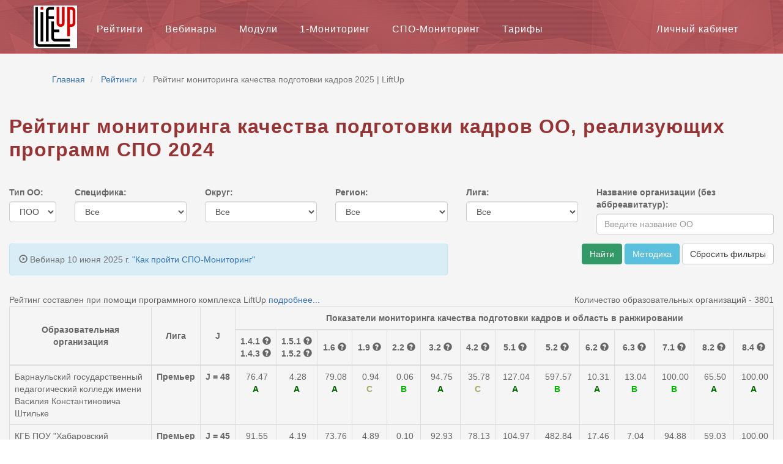

--- FILE ---
content_type: text/html; charset=UTF-8
request_url: https://msd-nica.ru/rankings/reyting-monitoringa-kachestva-podgotovki-kadrov-suzov?type=2&specific=10&district=0
body_size: 14024
content:
<!DOCTYPE html>
<html lang="ru">
<head>
    <meta charset="utf-8">
    <meta name="viewport" content="width=device-width, initial-scale=1.0">
    <meta name="author" content="Национальный фонд поддержки инноваций в сфере образования">
    <meta property="og:site_name" content="LiftUp. Мониторинг эффективности и самообследования вузов, ПОО"/>
    <link rel="shortcut icon" href="/favicon.png" type="image/x-icon">
    <title>Рейтинг мониторинга качества подготовки кадров 2025 | LiftUp</title>
    <meta name="yandex-verification" content="6bae0edaf1a41cd2"/>
    <meta name="description" content="Рейтинг мониторинга качества подготовки кадров ОО реализующих программы СПО%s"><meta name="keywords" content="рейтинг мониторинга качества подготовки кадров, мониторин спо, мониторинг среднего профессионального образования, 
                       рейтинг качества подготовки кадров">    <link rel="canonical" href="https://msd-nica.ru/rankings/reyting-monitoringa-kachestva-podgotovki-kadrov-suzov">        <link href="https://msd-nica.ru/build/css/base-public.min.css?v=4.30.9" rel="stylesheet" type="text/css">
    <script src="https://msd-nica.ru/build/js/base-public.min.js?v=4.30.9"></script>
</head>
<body data-spy="scroll" class="liftup">
<header>
    <header>
    <nav class="navbar navbar-fixed-top">
        <div class="container-fluid">
            <div class="container" itemscope="" itemtype="http://schema.org/SiteNavigationElement">
                <div class="navbar-header">
                    <button type="button" class="navbar-toggle" data-toggle="collapse"
                            data-target="#bs-navbar-collapse-1" aria-expanded="false">
                        <span class="sr-only">Toggle navigation</span>
                        <span class="icon-bar"></span>
                        <span class="icon-bar"></span>
                        <span class="icon-bar"></span>
                    </button>
                    <a class="navbar-brand small-logo" href="/"></a>
                </div>
                                <div class="collapse navbar-collapse" id="bs-navbar-collapse-1">
                    <ul class="nav navbar-nav">
                        <li>
                            <a itemprop="url" href="https://msd-nica.ru/rankings">
                                <span itemprop="name">Рейтинги</span>
                            </a>
                        </li>
                        <li>
                            <a itemprop="url" href="https://msd-nica.ru/#webinar">
                                <span itemprop="name">Вебинары</span>
                            </a>
                        </li>
                        <li>
                            <a itemprop="url" href="https://msd-nica.ru/#modules">
                                <span itemprop="name">Модули</span>
                            </a>
                        </li>
<!--                        <li>
                            <a itemprop="url" href="">
                                <span itemprop="name">
                                    ВПО-1
                                </span>
                            </a>
                        </li>
                        <li>
                            <a itemprop="url" href="">
                                <span itemprop="name">
                                    СПО-1
                                </span>
                            </a>
                        </li>-->
                        <li>
                            <a itemprop="url" href="https://msd-nica.ru/vebinar-ocenka-effektivnosti-vuza-monitoring">
                                <span itemprop="name">
                                    1-Мониторинг
                                </span>
                            </a>
                        </li>
                        <li>
                            <a itemprop="url" href="https://msd-nica.ru/vebinar-kak-proyti-spo-monitoring">
                                <span itemprop="name">
                                    СПО-Мониторинг
                                </span>
                            </a>
                        </li>
                        <li>
                            <a itemprop="url" href="https://msd-nica.ru/order">
                                <span itemprop="name">
                                    Тарифы
                                </span>
                            </a>
                        </li>
                    </ul>
                    <ul class="nav navbar-nav navbar-right">
                        <li><a rel="nofollow" href="/auth">Личный кабинет</a></li>
                    </ul>
                </div>
            </div>
        </div>
    </nav>
</header>
</header>
<main>
        <div class="breadcrumb-wrapper">
        <div class="container">
            <nav aria-label="breadcrumb" id="breadcrumb" itemscope itemtype="https://schema.org/BreadcrumbList">
                <ol class="breadcrumb">
                    <meta name="numberOfItems" content="3">
                    <meta name="itemListOrder" content="Ascending">
                                                    <li class="breadcrumb-item" itemprop="itemListElement" itemscope
                                    itemtype="https://schema.org/ListItem">
                                    <a itemprop="item" href="/">
                                        <span itemprop="name">Главная</span>
                                    </a>
                                    <meta itemprop="position" content="2"/>
                                </li>
                                                                                <li class="breadcrumb-item" itemprop="itemListElement" itemscope
                                    itemtype="https://schema.org/ListItem">
                                    <a itemprop="item" href="/rankings">
                                        <span itemprop="name">Рейтинги</span>
                                    </a>
                                    <meta itemprop="position" content="3"/>
                                </li>
                                                                                <li class="breadcrumb-item active" itemscope="" itemprop="itemListElement"
                                    itemtype="https://schema.org/ListItem">
                                    <span itemprop="name">Рейтинг мониторинга качества подготовки кадров 2025 | LiftUp</span>
                                    <meta itemprop="position" content="4">
                                </li>
                                                                </ol>
            </nav>
        </div>
    </div>
    <section id="ranking" class="ranking-section bg-gray home-section">
    <div class="container-fluid">
        <div class="row">
    <div class="col-md-12">
        <h1>
            Рейтинг мониторинга качества подготовки кадров ОО, реализующих программ СПО 2024        </h1>
    </div>
    <div class="col-md-12">
        <form id="frmRanking" method="GET" class="clearfix">
    <div class="row">
        <div class="col-md-12">
            <div class="alert alert-danger" id="formError" style="display: none">
                            </div>
        </div>
    </div>
    <div class="row ranking-filter">
        <div class="col-md-1">
            <div class="form-group">
                <label for="typeOo">Тип ОО:</label>
                <select name="type" id="typeOo" class="form-control clickable-object selectpicker show-tick">
                    <option value="1"
                            >
                        вуз
                    </option>
                    <option value="2"
                             selected>
                        ПОО
                    </option>
                </select>
            </div>
        </div>
        <div class="col-md-2">
            <div class="form-group">
                <label for="specific">Специфика: </label>
                <select id="specific" name="specific"
                        class="form-control clickable-object selectpicker show-tick">
                    <option value="10" selected>Все</option>
                                            <option value="0"
                                >
                            Без специфики                        </option>
                                            <option value="1"
                                >
                            Изобразительное и прикладное искусство                        </option>
                                            <option value="2"
                                >
                            Здравоохранение                        </option>
                                            <option value="3"
                                >
                            Сельское хозяйство                        </option>
                                            <option value="4"
                                >
                            Сценическое и музыкальное искусство                        </option>
                                            <option value="5"
                                >
                            Физическая культура и спорт                        </option>
                                            <option value="6"
                                >
                            Транспорт                        </option>
                                            <option value="7"
                                >
                            Образование и педагогика                        </option>
                                    </select>
            </div>
        </div>
        <div class="col-md-2">
            <div class="form-group">
                <label for="district">Округ: </label>
                <select id="district" name="district" class="form-control selectpicker show-tick">
                    <option value="0">Все</option>
                                            <option value="1"
                                >
                            Дальневосточный федеральный округ                        </option>
                                            <option value="2"
                                >
                            Приволжский федеральный округ                        </option>
                                            <option value="3"
                                >
                            Северо-Западный федеральный округ                        </option>
                                            <option value="4"
                                >
                            Северо-Кавказский федеральный округ                        </option>
                                            <option value="5"
                                >
                            Сибирский федеральный округ                        </option>
                                            <option value="6"
                                >
                            Уральский федеральный округ                        </option>
                                            <option value="7"
                                >
                            Центральный федеральный округ                        </option>
                                            <option value="8"
                                >
                            Южный федеральный округ                        </option>
                                    </select>
            </div>
        </div>
        <div class="col-md-2">
            <div class="form-group">
                <label for="region">Регион: </label>
                <select id="region" name="region" class="form-control clickable-object selectpicker show-tick">
                    <option value="0">Все</option>
                                            <option value="22"
                                >
                            Алтайский край (код - 22)
                        </option>
                                            <option value="28"
                                >
                            Амурская область (код - 28)
                        </option>
                                            <option value="29"
                                >
                            Архангельская область (код - 29)
                        </option>
                                            <option value="30"
                                >
                            Астраханская область (код - 30)
                        </option>
                                            <option value="31"
                                >
                            Белгородская область (код - 31)
                        </option>
                                            <option value="32"
                                >
                            Брянская область (код - 32)
                        </option>
                                            <option value="33"
                                >
                            Владимирская область (код - 33)
                        </option>
                                            <option value="34"
                                >
                            Волгоградская область (код - 34)
                        </option>
                                            <option value="35"
                                >
                            Вологодская область (код - 35)
                        </option>
                                            <option value="36"
                                >
                            Воронежская область (код - 36)
                        </option>
                                            <option value="77"
                                >
                            г. Москва (код - 77)
                        </option>
                                            <option value="78"
                                >
                            г. Санкт-Петербург (код - 78)
                        </option>
                                            <option value="92"
                                >
                            г. Севастополь (код - 92)
                        </option>
                                            <option value="79"
                                >
                            Еврейская автономная область (код - 79)
                        </option>
                                            <option value="75"
                                >
                            Забайкальский край (код - 75)
                        </option>
                                            <option value="37"
                                >
                            Ивановская область (код - 37)
                        </option>
                                            <option value="38"
                                >
                            Иркутская область (код - 38)
                        </option>
                                            <option value="7"
                                >
                            Кабардино-Балкарская Республика (код - 7)
                        </option>
                                            <option value="39"
                                >
                            Калининградская область (код - 39)
                        </option>
                                            <option value="40"
                                >
                            Калужская область (код - 40)
                        </option>
                                            <option value="41"
                                >
                            Камчатский край (код - 41)
                        </option>
                                            <option value="9"
                                >
                            Карачаево-Черкесская Республика (код - 9)
                        </option>
                                            <option value="42"
                                >
                            Кемеровская область (код - 42)
                        </option>
                                            <option value="43"
                                >
                            Кировская область (код - 43)
                        </option>
                                            <option value="44"
                                >
                            Костромская область (код - 44)
                        </option>
                                            <option value="23"
                                >
                            Краснодарский край (код - 23)
                        </option>
                                            <option value="24"
                                >
                            Красноярский край (код - 24)
                        </option>
                                            <option value="45"
                                >
                            Курганская область (код - 45)
                        </option>
                                            <option value="46"
                                >
                            Курская область (код - 46)
                        </option>
                                            <option value="47"
                                >
                            Ленинградская область (код - 47)
                        </option>
                                            <option value="48"
                                >
                            Липецкая область (код - 48)
                        </option>
                                            <option value="49"
                                >
                            Магаданская область (код - 49)
                        </option>
                                            <option value="50"
                                >
                            Московская область (код - 50)
                        </option>
                                            <option value="51"
                                >
                            Мурманская область (код - 51)
                        </option>
                                            <option value="83"
                                >
                            Ненецкий автономный округ (код - 83)
                        </option>
                                            <option value="52"
                                >
                            Нижегородская область (код - 52)
                        </option>
                                            <option value="53"
                                >
                            Новгородская область (код - 53)
                        </option>
                                            <option value="54"
                                >
                            Новосибирская область (код - 54)
                        </option>
                                            <option value="55"
                                >
                            Омская область (код - 55)
                        </option>
                                            <option value="56"
                                >
                            Оренбургская область (код - 56)
                        </option>
                                            <option value="57"
                                >
                            Орловская область (код - 57)
                        </option>
                                            <option value="58"
                                >
                            Пензенская область (код - 58)
                        </option>
                                            <option value="59"
                                >
                            Пермский край (код - 59)
                        </option>
                                            <option value="25"
                                >
                            Приморский край (код - 25)
                        </option>
                                            <option value="60"
                                >
                            Псковская область (код - 60)
                        </option>
                                            <option value="1"
                                >
                            Республика Адыгея (код - 1)
                        </option>
                                            <option value="4"
                                >
                            Республика Алтай (код - 4)
                        </option>
                                            <option value="2"
                                >
                            Республика Башкортостан (код - 2)
                        </option>
                                            <option value="3"
                                >
                            Республика Бурятия (код - 3)
                        </option>
                                            <option value="5"
                                >
                            Республика Дагестан (код - 5)
                        </option>
                                            <option value="6"
                                >
                            Республика Ингушетия (код - 6)
                        </option>
                                            <option value="8"
                                >
                            Республика Калмыкия (код - 8)
                        </option>
                                            <option value="10"
                                >
                            Республика Карелия (код - 10)
                        </option>
                                            <option value="11"
                                >
                            Республика Коми (код - 11)
                        </option>
                                            <option value="82"
                                >
                            Республика Крым (код - 82)
                        </option>
                                            <option value="12"
                                >
                            Республика Марий Эл (код - 12)
                        </option>
                                            <option value="13"
                                >
                            Республика Мордовия (код - 13)
                        </option>
                                            <option value="14"
                                >
                            Республика Саха (Якутия) (код - 14)
                        </option>
                                            <option value="15"
                                >
                            Республика Северная Осетия - Алания (код - 15)
                        </option>
                                            <option value="16"
                                >
                            Республика Татарстан (код - 16)
                        </option>
                                            <option value="17"
                                >
                            Республика Тыва (код - 17)
                        </option>
                                            <option value="19"
                                >
                            Республика Хакасия (код - 19)
                        </option>
                                            <option value="61"
                                >
                            Ростовская область (код - 61)
                        </option>
                                            <option value="62"
                                >
                            Рязанская область (код - 62)
                        </option>
                                            <option value="63"
                                >
                            Самарская область (код - 63)
                        </option>
                                            <option value="64"
                                >
                            Саратовская область (код - 64)
                        </option>
                                            <option value="65"
                                >
                            Сахалинская область (код - 65)
                        </option>
                                            <option value="66"
                                >
                            Свердловская область (код - 66)
                        </option>
                                            <option value="67"
                                >
                            Смоленская область (код - 67)
                        </option>
                                            <option value="26"
                                >
                            Ставропольский край (код - 26)
                        </option>
                                            <option value="68"
                                >
                            Тамбовская область (код - 68)
                        </option>
                                            <option value="69"
                                >
                            Тверская область (код - 69)
                        </option>
                                            <option value="70"
                                >
                            Томская область (код - 70)
                        </option>
                                            <option value="71"
                                >
                            Тульская область (код - 71)
                        </option>
                                            <option value="72"
                                >
                            Тюменская область (код - 72)
                        </option>
                                            <option value="18"
                                >
                            Удмуртская Республика (код - 18)
                        </option>
                                            <option value="73"
                                >
                            Ульяновская область (код - 73)
                        </option>
                                            <option value="27"
                                >
                            Хабаровский край (код - 27)
                        </option>
                                            <option value="86"
                                >
                            Ханты-Мансийский автономный округ (код - 86)
                        </option>
                                            <option value="74"
                                >
                            Челябинская область (код - 74)
                        </option>
                                            <option value="20"
                                >
                            Чеченская Республика (код - 20)
                        </option>
                                            <option value="21"
                                >
                            Чувашская республика (код - 21)
                        </option>
                                            <option value="87"
                                >
                            Чукотский автономный округ (код - 87)
                        </option>
                                            <option value="89"
                                >
                            Ямало-Ненецкий автономный округ (код - 89)
                        </option>
                                            <option value="76"
                                >
                            Ярославская область (код - 76)
                        </option>
                                    </select>
            </div>
        </div>
        <div class="col-md-2">
            <div class="form-group">
                <label for="group">Лига: </label>
                <select id="group" name="group" class="form-control clickable-object selectpicker show-tick">
                    <option value="0">Все</option>
                    <option value="1"
                        >
                        Премьер-лига
                    </option>
                    <option value="2"
                        >
                        1 лига
                    </option>
                    <option value="3"
                        >
                        2 лига
                    </option>
                    <option value="4"
                        >
                        3 лига
                    </option>
                    <option value="5"
                        >
                        4 лига
                    </option>
                </select>
            </div>
        </div>
        <div class="col-md-3">
            <div class="form-group">
                <label for="vuzName">
                    Название организации (без аббреавитатур):
                </label>
                <input type="text" id="vuzName" name="vuzName"
                       value=""
                       class="form-control clickable-object" placeholder="Введите название ОО">
            </div>
        </div>
    </div>
    <div class="row">
        <div class="col-md-7">
            <p class="alert alert-info text-left">
                <span class="glyphicon glyphicon-play-circle"></span>
                Вебинар 10 июня 2025 г.
                <a href="/vebinar-kak-proyti-spo-monitoring" target="_blank">
                    "Как пройти СПО-Мониторинг"
                </a>
            </p>
        </div>
        <div class="col-md-offset-1 col-md-4 text-right">
            <div>
                <button type="submit" class="btn btn-success btn-small" id="btnFind">Найти</button>
                <button type="button" class="btn btn-info btn-small" id="btnShowMetodology">
                    Методика
                </button>
                <button type="button" class="btn btn-default btn-small" id="btbResetFilters">
                    Сбросить фильтры
                </button>
            </div>
        </div>
    </div>
</form>
    </div>
</div>
    <div class="row">
        <div class="col-md-8">
            Рейтинг составлен при помощи программного комплекса LiftUp
            <a href="https://msd-nica.ru/">подробнее...</a>
        </div>
        <div class="col-md-4 text-right">
            Количество образовательных организаций - 3801        </div>
    </div>
<div class="row">
    <div class="col-md-12">
        <div class="alert alert-info" id="metodology" style="display: none">
            <p>
    Информация по показателям мониторинга качества подготовки кадров за 2024 получена с
    официального сайта ГИВЦ
    <a href="https://monitoring.miccedu.ru/?m=spo"
       target="_blank">indicators.miccedu.ru/monitoring/?m=spo
    </a>
    по состоянию на 26.03.2025</p>
<p>
    По каждому из множества значений целевых показателей мониторинга качества подготовки кадров (с учетом
    специфики)
    проводится ранжирование в порядке убывания значений показателя.
</p>
<p>
    Выделяются 5 областей (A, B, C, D, E). Для каждой области присваивается вес:
<ul>
    <li>Область A - значение показателя выше значения 1-го квартиля и выше медианы.* Вес +4</li>
    <li>
        Область B - значение показателя выше или равно медиане, но не входит в область A. Вес +3
    </li>
    <li>Область C - значение показателя ниже медианы, но выше значения 3-го квартиля. Вес +2</li>
    <li>Область D - значение показателя ниже медианы и выше нулевого значения, но не входит в область C. Вес
        +1
    </li>
    <li>Область E - значение показателя равно 0. Вес 0</li>
</ul>
</p>
<p>
    На основе попадания значений показателей в выделенные области вычисляется индекс J, как сумма весов
    принадлежности
    к областям.
</p>
<p>
    Всего выделяется 5 лиг:
</p>
<ul>
            <li>
                            Премьер-лига: Организации, у которых J >= 43                    </li>
            <li>
                            1 лига : Организации, у которых 26 <= J  <= 42                    </li>
            <li>
                            2 лига : Организации, у которых 17 <= J  <= 25                    </li>
            <li>
                            3 лига : Организации, у которых 11 <= J  <= 16                    </li>
            <li>
                            4 лига : Организации, у которых 0 <= J  <= 10                    </li>
    </ul>
<p>
    Справочно:
</p>
<p>
    Медиана представляет собой среднюю точку распределения: половина наблюдений расположена над ней, а
    другая половина – под ней (медиана чисел 3, 4, 5, 6 и 102 составляет 5).
</p>
<p>
    При наличии четного количества наблюдений медиана представляет собой среднюю точку между двумя средними
    числами.
</p>
<p>
    Квартили — числовые значения признака, которые делят упорядоченную по возрастанию совокупность на четыре
    равных части. Второй квартиль есть медиана.
</p>
        </div>
    </div>
</div>
<div class="row">
    <div class="col-md-12">
        <div class="table-responsive clearfix">
            <table class="table table-bordered head-fixed-table" id="rankingTable" data-page="1"
                   data-responsive-container=".table-responsive"
                   data-fixed-head-top="88">
                <thead>
                <tr>
                    <th rowspan="2" class="text-center">Образовательная организация</th>
                    <th rowspan="2" class="text-center">Лига</th>
                    <th rowspan="2" class="text-center">J</th>
                    <th colspan="14" class="text-center">
                        Показатели мониторинга качества подготовки кадров и область в ранжировании
                    </th>
                </tr>
                <tr>
                                            <th class="text-center clickable-object">
                                                            <div class="nowrap">
    <div class="d-inline">
        1.4.1    </div>
    <div class="d-inline">
        <span data-toggle="tooltip" title="Удельный вес численности студентов, обучающихся по профессиям и специальностям, соответствующим списку наиболее востребованных на рынке труда, новых и перспективных профессий, требующих среднего профессионального образования, в общей численности студентов, обучающихся по образовательным программам среднего профессионального образования" data-placement="bottom" data-container="body" class="glyphicon glyphicon-question-sign"></span>    </div>
</div>                                                            <div class="nowrap">
    <div class="d-inline">
        1.4.3    </div>
    <div class="d-inline">
        <span data-toggle="tooltip" title="Удельный вес численности студентов, обучающихся по профессиям и специальностям из выделенной группы, соответствующей специфике отраслевой направленности деятельности образовательной организации, в общей численности студентов, обучающихся по образовательным программам среднего профессионального образования" data-placement="bottom" data-container="body" class="glyphicon glyphicon-question-sign"></span>    </div>
</div>                                                    </th>
                                            <th class="text-center clickable-object">
                                                            <div class="nowrap">
    <div class="d-inline">
        1.5.1    </div>
    <div class="d-inline">
        <span data-toggle="tooltip" title="Средний балл аттестата об основном/среднем общем образовании студентов, принятых на обучение по очной форме по образовательным программам среднего профессионального образования" data-placement="bottom" data-container="body" class="glyphicon glyphicon-question-sign"></span>    </div>
</div>                                                            <div class="nowrap">
    <div class="d-inline">
        1.5.2    </div>
    <div class="d-inline">
        <span data-toggle="tooltip" title="Средний балл аттестата об основном/среднем общем образовании (с учетом результатов по 5-балльной шкале проведения отбора лиц, принятых на программы, интегрированные с программами основного общего и среднего общего образования) принятых на обучение по очной форме по образовательным программам среднего профессионального образования" data-placement="bottom" data-container="body" class="glyphicon glyphicon-question-sign"></span>    </div>
</div>                                                    </th>
                                            <th class="text-center clickable-object">
                                                            <div class="nowrap">
    <div class="d-inline">
        1.6    </div>
    <div class="d-inline">
        <span data-toggle="tooltip" title="Удельный вес численности студентов, принятых на обучение по очной форме обучения по образовательным программам среднего профессионального образования, имеющих средний балл аттестата об основном/среднем общем образовании не менее 4-х баллов в общей численности студентов, принятых на обучение по очной форме обучения по образовательным программам среднего профессионального образования" data-placement="bottom" data-container="body" class="glyphicon glyphicon-question-sign"></span>    </div>
</div>                                                    </th>
                                            <th class="text-center clickable-object">
                                                            <div class="nowrap">
    <div class="d-inline">
        1.9    </div>
    <div class="d-inline">
        <span data-toggle="tooltip" title="Удельный вес численности студентов, обучающихся по образовательным программам среднего профессионального образования на основе договоров о целевом обучении, в общей численности студентов, обучающихся по образовательным программам среднего профессионального образования" data-placement="bottom" data-container="body" class="glyphicon glyphicon-question-sign"></span>    </div>
</div>                                                    </th>
                                            <th class="text-center clickable-object">
                                                            <div class="nowrap">
    <div class="d-inline">
        2.2    </div>
    <div class="d-inline">
        <span data-toggle="tooltip" title="Удельный вес численности иностранных студентов (кроме стран СНГ), обучающихся по образовательным программам среднего профессионального образования, в общей численности студентов, обучающихся по образовательным программам среднего профессионального образования (приведенный контингент)" data-placement="bottom" data-container="body" class="glyphicon glyphicon-question-sign"></span>    </div>
</div>                                                    </th>
                                            <th class="text-center clickable-object">
                                                            <div class="nowrap">
    <div class="d-inline">
        3.2    </div>
    <div class="d-inline">
        <span data-toggle="tooltip" title="Удельный вес численности выпускников, обучавшихся по образовательным программам среднего профессионального образования, получивших оценку(-и) «хорошо» и/или «отлично» по результатам государственной итоговой аттестации, в общей численности выпускников, обучавшихся по образовательным программам среднего профессионального образования" data-placement="bottom" data-container="body" class="glyphicon glyphicon-question-sign"></span>    </div>
</div>                                                    </th>
                                            <th class="text-center clickable-object">
                                                            <div class="nowrap">
    <div class="d-inline">
        4.2    </div>
    <div class="d-inline">
        <span data-toggle="tooltip" title="Удельный вес стоимости машин и оборудования не старше 5 лет в общей стоимости машин и оборудования" data-placement="bottom" data-container="body" class="glyphicon glyphicon-question-sign"></span>    </div>
</div>                                                    </th>
                                            <th class="text-center clickable-object">
                                                            <div class="nowrap">
    <div class="d-inline">
        5.1    </div>
    <div class="d-inline">
        <span data-toggle="tooltip" title="Отношение заработной платы педагогических работников образовательной организации к средней заработной плате по экономике региона" data-placement="bottom" data-container="body" class="glyphicon glyphicon-question-sign"></span>    </div>
</div>                                                    </th>
                                            <th class="text-center clickable-object">
                                                            <div class="nowrap">
    <div class="d-inline">
        5.2    </div>
    <div class="d-inline">
        <span data-toggle="tooltip" title="Доход образовательной организации от образовательной деятельности по реализации образовательных программ среднего профессионального образования (кроме средств бюджетов всех уровней бюджетной системы Российской Федерации) в расчете на одного педагогического работника" data-placement="bottom" data-container="body" class="glyphicon glyphicon-question-sign"></span>    </div>
</div>                                                    </th>
                                            <th class="text-center clickable-object">
                                                            <div class="nowrap">
    <div class="d-inline">
        6.2    </div>
    <div class="d-inline">
        <span data-toggle="tooltip" title="Удельный вес численности преподавателей и мастеров производственного обучения из числа действующих работников профильных предприятий и организаций, работающих по совместительству в образовательной организации на не менее чем 25% ставки, в общей численности преподавателей и мастеров производственного обучения образовательной организации" data-placement="bottom" data-container="body" class="glyphicon glyphicon-question-sign"></span>    </div>
</div>                                                    </th>
                                            <th class="text-center clickable-object">
                                                            <div class="nowrap">
    <div class="d-inline">
        6.3    </div>
    <div class="d-inline">
        <span data-toggle="tooltip" title="Удельный вес численности штатных преподавателей и мастеров производственного обучения с опытом работы на предприятиях и в организациях не менее 5 лет со сроком давности не более 3 лет в общей численности штатных преподавателей и мастеров производственного обучения" data-placement="bottom" data-container="body" class="glyphicon glyphicon-question-sign"></span>    </div>
</div>                                                    </th>
                                            <th class="text-center clickable-object">
                                                            <div class="nowrap">
    <div class="d-inline">
        7.1    </div>
    <div class="d-inline">
        <span data-toggle="tooltip" title="Удельный вес численности слушателей из сторонних организаций, прошедших обучение в образовательной организации по программам повышения квалификации или профессиональной переподготовки, в общей численности слушателей, прошедших обучение в образовательной организации по программам повышения квалификации или профессиональной переподготовки" data-placement="bottom" data-container="body" class="glyphicon glyphicon-question-sign"></span>    </div>
</div>                                                    </th>
                                            <th class="text-center clickable-object">
                                                            <div class="nowrap">
    <div class="d-inline">
        8.2    </div>
    <div class="d-inline">
        <span data-toggle="tooltip" title="Удельный вес численности студентов, обучающихся по образовательным программам среднего профессионального образования по очной форме обучения, получающих государственную академическую стипендию, в общей численности студентов, обучающихся по образовательным программам среднего профессионального образования по очной форме обучения" data-placement="bottom" data-container="body" class="glyphicon glyphicon-question-sign"></span>    </div>
</div>                                                    </th>
                                            <th class="text-center clickable-object">
                                                            <div class="nowrap">
    <div class="d-inline">
        8.4    </div>
    <div class="d-inline">
        <span data-toggle="tooltip" title="Удельный вес численности студентов, обучающихся по образовательным программам среднего профессионального образования, проживающих в общежитиях, в общей численности студентов, обучающихся по образовательным программам среднего профессионального образования, нуждающихся в общежитиях" data-placement="bottom" data-container="body" class="glyphicon glyphicon-question-sign"></span>    </div>
</div>                                                    </th>
                                    </thead>
                <tbody>
                                    <tr data-organization-id="3205">
    <td>Барнаульский государственный педагогический колледж имени Василия Константиновича Штильке</td>
            <td class="text-center">
            <b>
                Премьер            </b>
        </td>

        <td class="text-center">
            <b>
                J&nbsp;=&nbsp;48            </b>
        </td>
                    <td class="text-center" data-kriterion="1_4_1">
                &nbsp;76.47<br/>
                <b><span style="color:#006600">A</span></b>
            </td>
                    <td class="text-center" data-kriterion="1_5_1">
                &nbsp;4.28<br/>
                <b><span style="color:#006600">A</span></b>
            </td>
                    <td class="text-center" data-kriterion="1_6">
                &nbsp;79.08<br/>
                <b><span style="color:#006600">A</span></b>
            </td>
                    <td class="text-center" data-kriterion="1_9">
                &nbsp;0.94<br/>
                <b><span style="color:#a9a967">C</span></b>
            </td>
                    <td class="text-center" data-kriterion="2_2">
                &nbsp;0.06<br/>
                <b><span style="color:#00b400">B</span></b>
            </td>
                    <td class="text-center" data-kriterion="3_2">
                &nbsp;94.75<br/>
                <b><span style="color:#006600">A</span></b>
            </td>
                    <td class="text-center" data-kriterion="4_2">
                &nbsp;35.78<br/>
                <b><span style="color:#a9a967">C</span></b>
            </td>
                    <td class="text-center" data-kriterion="5_1">
                &nbsp;127.04<br/>
                <b><span style="color:#006600">A</span></b>
            </td>
                    <td class="text-center" data-kriterion="5_2">
                &nbsp;597.57<br/>
                <b><span style="color:#00b400">B</span></b>
            </td>
                    <td class="text-center" data-kriterion="6_2">
                &nbsp;10.31<br/>
                <b><span style="color:#006600">A</span></b>
            </td>
                    <td class="text-center" data-kriterion="6_3">
                &nbsp;13.04<br/>
                <b><span style="color:#00b400">B</span></b>
            </td>
                    <td class="text-center" data-kriterion="7_1">
                &nbsp;100.00<br/>
                <b><span style="color:#00b400">B</span></b>
            </td>
                    <td class="text-center" data-kriterion="8_2">
                &nbsp;65.50<br/>
                <b><span style="color:#006600">A</span></b>
            </td>
                    <td class="text-center" data-kriterion="8_4">
                &nbsp;100.00<br/>
                <b><span style="color:#006600">A</span></b>
            </td>
            </tr>
                                    <tr data-organization-id="5560">
    <td>КГБ ПОУ "Хабаровский педагогический колледж имени Героя Советского Союза Д.Л. Калараша"</td>
            <td class="text-center">
            <b>
                Премьер            </b>
        </td>

        <td class="text-center">
            <b>
                J&nbsp;=&nbsp;45            </b>
        </td>
                    <td class="text-center" data-kriterion="1_4_3">
                &nbsp;91.55<br/>
                <b><span style="color:#00b400">B</span></b>
            </td>
                    <td class="text-center" data-kriterion="1_5_1">
                &nbsp;4.19<br/>
                <b><span style="color:#00b400">B</span></b>
            </td>
                    <td class="text-center" data-kriterion="1_6">
                &nbsp;73.76<br/>
                <b><span style="color:#00b400">B</span></b>
            </td>
                    <td class="text-center" data-kriterion="1_9">
                &nbsp;4.89<br/>
                <b><span style="color:#006600">A</span></b>
            </td>
                    <td class="text-center" data-kriterion="2_2">
                &nbsp;0.10<br/>
                <b><span style="color:#00b400">B</span></b>
            </td>
                    <td class="text-center" data-kriterion="3_2">
                &nbsp;92.93<br/>
                <b><span style="color:#006600">A</span></b>
            </td>
                    <td class="text-center" data-kriterion="4_2">
                &nbsp;78.13<br/>
                <b><span style="color:#006600">A</span></b>
            </td>
                    <td class="text-center" data-kriterion="5_1">
                &nbsp;104.97<br/>
                <b><span style="color:#a9a967">C</span></b>
            </td>
                    <td class="text-center" data-kriterion="5_2">
                &nbsp;482.84<br/>
                <b><span style="color:#a9a967">C</span></b>
            </td>
                    <td class="text-center" data-kriterion="6_2">
                &nbsp;17.46<br/>
                <b><span style="color:#006600">A</span></b>
            </td>
                    <td class="text-center" data-kriterion="6_3">
                &nbsp;7.04<br/>
                <b><span style="color:#00b400">B</span></b>
            </td>
                    <td class="text-center" data-kriterion="7_1">
                &nbsp;94.88<br/>
                <b><span style="color:#00b400">B</span></b>
            </td>
                    <td class="text-center" data-kriterion="8_2">
                &nbsp;59.03<br/>
                <b><span style="color:#00b400">B</span></b>
            </td>
                    <td class="text-center" data-kriterion="8_4">
                &nbsp;100.00<br/>
                <b><span style="color:#006600">A</span></b>
            </td>
            </tr>
                                    <tr data-organization-id="4972">
    <td>ГБПОУ "Свердловский областной медицинский колледж"</td>
            <td class="text-center">
            <b>
                Премьер            </b>
        </td>

        <td class="text-center">
            <b>
                J&nbsp;=&nbsp;44            </b>
        </td>
                    <td class="text-center" data-kriterion="1_4_3">
                &nbsp;91.57<br/>
                <b><span style="color:#00b400">B</span></b>
            </td>
                    <td class="text-center" data-kriterion="1_5_1">
                &nbsp;4.28<br/>
                <b><span style="color:#00b400">B</span></b>
            </td>
                    <td class="text-center" data-kriterion="1_6">
                &nbsp;86.58<br/>
                <b><span style="color:#00b400">B</span></b>
            </td>
                    <td class="text-center" data-kriterion="1_9">
                &nbsp;7.07<br/>
                <b><span style="color:#00b400">B</span></b>
            </td>
                    <td class="text-center" data-kriterion="2_2">
                &nbsp;0.02<br/>
                <b><span style="color:#fa4006">D</span></b>
            </td>
                    <td class="text-center" data-kriterion="3_2">
                &nbsp;81.32<br/>
                <b><span style="color:#00b400">B</span></b>
            </td>
                    <td class="text-center" data-kriterion="4_2">
                &nbsp;63.65<br/>
                <b><span style="color:#006600">A</span></b>
            </td>
                    <td class="text-center" data-kriterion="5_1">
                &nbsp;123.15<br/>
                <b><span style="color:#00b400">B</span></b>
            </td>
                    <td class="text-center" data-kriterion="5_2">
                &nbsp;819.14<br/>
                <b><span style="color:#006600">A</span></b>
            </td>
                    <td class="text-center" data-kriterion="6_2">
                &nbsp;24.97<br/>
                <b><span style="color:#00b400">B</span></b>
            </td>
                    <td class="text-center" data-kriterion="6_3">
                &nbsp;9.55<br/>
                <b><span style="color:#00b400">B</span></b>
            </td>
                    <td class="text-center" data-kriterion="7_1">
                &nbsp;100.00<br/>
                <b><span style="color:#00b400">B</span></b>
            </td>
                    <td class="text-center" data-kriterion="8_2">
                &nbsp;76.59<br/>
                <b><span style="color:#006600">A</span></b>
            </td>
                    <td class="text-center" data-kriterion="8_4">
                &nbsp;100.00<br/>
                <b><span style="color:#006600">A</span></b>
            </td>
            </tr>
                                    <tr data-organization-id="34718">
    <td>Университетский колледж Оренбургского государственного университета</td>
            <td class="text-center">
            <b>
                Премьер            </b>
        </td>

        <td class="text-center">
            <b>
                J&nbsp;=&nbsp;44            </b>
        </td>
                    <td class="text-center" data-kriterion="1_4_1">
                &nbsp;57.13<br/>
                <b><span style="color:#00b400">B</span></b>
            </td>
                    <td class="text-center" data-kriterion="1_5_1">
                &nbsp;4.23<br/>
                <b><span style="color:#006600">A</span></b>
            </td>
                    <td class="text-center" data-kriterion="1_6">
                &nbsp;79.15<br/>
                <b><span style="color:#006600">A</span></b>
            </td>
                    <td class="text-center" data-kriterion="1_9">
                &nbsp;0.00<br/>
                <b><span style="color:#c00000">E</span></b>
            </td>
                    <td class="text-center" data-kriterion="2_2">
                &nbsp;0.03<br/>
                <b><span style="color:#00b400">B</span></b>
            </td>
                    <td class="text-center" data-kriterion="3_2">
                &nbsp;81.98<br/>
                <b><span style="color:#00b400">B</span></b>
            </td>
                    <td class="text-center" data-kriterion="4_2">
                &nbsp;48.02<br/>
                <b><span style="color:#00b400">B</span></b>
            </td>
                    <td class="text-center" data-kriterion="5_1">
                &nbsp;130.23<br/>
                <b><span style="color:#006600">A</span></b>
            </td>
                    <td class="text-center" data-kriterion="5_2">
                &nbsp;722.86<br/>
                <b><span style="color:#00b400">B</span></b>
            </td>
                    <td class="text-center" data-kriterion="6_2">
                &nbsp;3.92<br/>
                <b><span style="color:#00b400">B</span></b>
            </td>
                    <td class="text-center" data-kriterion="6_3">
                &nbsp;9.96<br/>
                <b><span style="color:#00b400">B</span></b>
            </td>
                    <td class="text-center" data-kriterion="7_1">
                &nbsp;94.76<br/>
                <b><span style="color:#00b400">B</span></b>
            </td>
                    <td class="text-center" data-kriterion="8_2">
                &nbsp;81.28<br/>
                <b><span style="color:#006600">A</span></b>
            </td>
                    <td class="text-center" data-kriterion="8_4">
                &nbsp;100.00<br/>
                <b><span style="color:#006600">A</span></b>
            </td>
            </tr>
                                    <tr data-organization-id="5757">
    <td>ГБПОУ МО "Раменский колледж"</td>
            <td class="text-center">
            <b>
                Премьер            </b>
        </td>

        <td class="text-center">
            <b>
                J&nbsp;=&nbsp;43            </b>
        </td>
                    <td class="text-center" data-kriterion="1_4_1">
                &nbsp;60.20<br/>
                <b><span style="color:#00b400">B</span></b>
            </td>
                    <td class="text-center" data-kriterion="1_5_1">
                &nbsp;4.11<br/>
                <b><span style="color:#006600">A</span></b>
            </td>
                    <td class="text-center" data-kriterion="1_6">
                &nbsp;63.51<br/>
                <b><span style="color:#006600">A</span></b>
            </td>
                    <td class="text-center" data-kriterion="1_9">
                &nbsp;7.08<br/>
                <b><span style="color:#006600">A</span></b>
            </td>
                    <td class="text-center" data-kriterion="2_2">
                &nbsp;0.00<br/>
                <b><span style="color:#c00000">E</span></b>
            </td>
                    <td class="text-center" data-kriterion="3_2">
                &nbsp;88.73<br/>
                <b><span style="color:#00b400">B</span></b>
            </td>
                    <td class="text-center" data-kriterion="4_2">
                &nbsp;45.41<br/>
                <b><span style="color:#00b400">B</span></b>
            </td>
                    <td class="text-center" data-kriterion="5_1">
                &nbsp;125.28<br/>
                <b><span style="color:#006600">A</span></b>
            </td>
                    <td class="text-center" data-kriterion="5_2">
                &nbsp;677.78<br/>
                <b><span style="color:#00b400">B</span></b>
            </td>
                    <td class="text-center" data-kriterion="6_2">
                &nbsp;11.25<br/>
                <b><span style="color:#006600">A</span></b>
            </td>
                    <td class="text-center" data-kriterion="6_3">
                &nbsp;0.00<br/>
                <b><span style="color:#c00000">E</span></b>
            </td>
                    <td class="text-center" data-kriterion="7_1">
                &nbsp;100.00<br/>
                <b><span style="color:#00b400">B</span></b>
            </td>
                    <td class="text-center" data-kriterion="8_2">
                &nbsp;100.00<br/>
                <b><span style="color:#006600">A</span></b>
            </td>
                    <td class="text-center" data-kriterion="8_4">
                &nbsp;100.00<br/>
                <b><span style="color:#006600">A</span></b>
            </td>
            </tr>
                                    <tr data-organization-id="13083">
    <td>ГАПОУ ТО «Колледж цифровых и педагогических технологий»</td>
            <td class="text-center">
            <b>
                Премьер            </b>
        </td>

        <td class="text-center">
            <b>
                J&nbsp;=&nbsp;43            </b>
        </td>
                    <td class="text-center" data-kriterion="1_4_1">
                &nbsp;87.74<br/>
                <b><span style="color:#006600">A</span></b>
            </td>
                    <td class="text-center" data-kriterion="1_5_1">
                &nbsp;4.43<br/>
                <b><span style="color:#006600">A</span></b>
            </td>
                    <td class="text-center" data-kriterion="1_6">
                &nbsp;92.96<br/>
                <b><span style="color:#006600">A</span></b>
            </td>
                    <td class="text-center" data-kriterion="1_9">
                &nbsp;0.77<br/>
                <b><span style="color:#a9a967">C</span></b>
            </td>
                    <td class="text-center" data-kriterion="2_2">
                &nbsp;0.00<br/>
                <b><span style="color:#c00000">E</span></b>
            </td>
                    <td class="text-center" data-kriterion="3_2">
                &nbsp;80.58<br/>
                <b><span style="color:#00b400">B</span></b>
            </td>
                    <td class="text-center" data-kriterion="4_2">
                &nbsp;69.90<br/>
                <b><span style="color:#006600">A</span></b>
            </td>
                    <td class="text-center" data-kriterion="5_1">
                &nbsp;128.92<br/>
                <b><span style="color:#006600">A</span></b>
            </td>
                    <td class="text-center" data-kriterion="5_2">
                &nbsp;505.62<br/>
                <b><span style="color:#a9a967">C</span></b>
            </td>
                    <td class="text-center" data-kriterion="6_2">
                &nbsp;5.76<br/>
                <b><span style="color:#00b400">B</span></b>
            </td>
                    <td class="text-center" data-kriterion="6_3">
                &nbsp;5.53<br/>
                <b><span style="color:#a9a967">C</span></b>
            </td>
                    <td class="text-center" data-kriterion="7_1">
                &nbsp;99.71<br/>
                <b><span style="color:#00b400">B</span></b>
            </td>
                    <td class="text-center" data-kriterion="8_2">
                &nbsp;75.73<br/>
                <b><span style="color:#006600">A</span></b>
            </td>
                    <td class="text-center" data-kriterion="8_4">
                &nbsp;100.00<br/>
                <b><span style="color:#006600">A</span></b>
            </td>
            </tr>
                                    <tr data-organization-id="11442">
    <td>Истринский профессиональный колледж - филиал ГОУ ВО МО "Государственный гуманитарно-технологический университет"</td>
            <td class="text-center">
            <b>
                Премьер            </b>
        </td>

        <td class="text-center">
            <b>
                J&nbsp;=&nbsp;43            </b>
        </td>
                    <td class="text-center" data-kriterion="1_4_3">
                &nbsp;66.78<br/>
                <b><span style="color:#fa4006">D</span></b>
            </td>
                    <td class="text-center" data-kriterion="1_5_1">
                &nbsp;4.23<br/>
                <b><span style="color:#00b400">B</span></b>
            </td>
                    <td class="text-center" data-kriterion="1_6">
                &nbsp;74.15<br/>
                <b><span style="color:#00b400">B</span></b>
            </td>
                    <td class="text-center" data-kriterion="1_9">
                &nbsp;8.00<br/>
                <b><span style="color:#006600">A</span></b>
            </td>
                    <td class="text-center" data-kriterion="2_2">
                &nbsp;0.00<br/>
                <b><span style="color:#c00000">E</span></b>
            </td>
                    <td class="text-center" data-kriterion="3_2">
                &nbsp;81.94<br/>
                <b><span style="color:#00b400">B</span></b>
            </td>
                    <td class="text-center" data-kriterion="4_2">
                &nbsp;78.11<br/>
                <b><span style="color:#006600">A</span></b>
            </td>
                    <td class="text-center" data-kriterion="5_1">
                &nbsp;118.63<br/>
                <b><span style="color:#00b400">B</span></b>
            </td>
                    <td class="text-center" data-kriterion="5_2">
                &nbsp;1036.30<br/>
                <b><span style="color:#006600">A</span></b>
            </td>
                    <td class="text-center" data-kriterion="6_2">
                &nbsp;14.57<br/>
                <b><span style="color:#006600">A</span></b>
            </td>
                    <td class="text-center" data-kriterion="6_3">
                &nbsp;14.02<br/>
                <b><span style="color:#00b400">B</span></b>
            </td>
                    <td class="text-center" data-kriterion="7_1">
                &nbsp;98.58<br/>
                <b><span style="color:#00b400">B</span></b>
            </td>
                    <td class="text-center" data-kriterion="8_2">
                &nbsp;84.01<br/>
                <b><span style="color:#006600">A</span></b>
            </td>
                    <td class="text-center" data-kriterion="8_4">
                &nbsp;100.00<br/>
                <b><span style="color:#006600">A</span></b>
            </td>
            </tr>
                                    <tr data-organization-id="5314">
    <td>КГА ПОУ "Хабаровский технологический колледж"</td>
            <td class="text-center">
            <b>
                Премьер            </b>
        </td>

        <td class="text-center">
            <b>
                J&nbsp;=&nbsp;43            </b>
        </td>
                    <td class="text-center" data-kriterion="1_4_1">
                &nbsp;59.31<br/>
                <b><span style="color:#00b400">B</span></b>
            </td>
                    <td class="text-center" data-kriterion="1_5_1">
                &nbsp;4.15<br/>
                <b><span style="color:#006600">A</span></b>
            </td>
                    <td class="text-center" data-kriterion="1_6">
                &nbsp;70.04<br/>
                <b><span style="color:#006600">A</span></b>
            </td>
                    <td class="text-center" data-kriterion="1_9">
                &nbsp;34.51<br/>
                <b><span style="color:#006600">A</span></b>
            </td>
                    <td class="text-center" data-kriterion="2_2">
                &nbsp;0.06<br/>
                <b><span style="color:#00b400">B</span></b>
            </td>
                    <td class="text-center" data-kriterion="3_2">
                &nbsp;96.90<br/>
                <b><span style="color:#006600">A</span></b>
            </td>
                    <td class="text-center" data-kriterion="4_2">
                &nbsp;5.58<br/>
                <b><span style="color:#fa4006">D</span></b>
            </td>
                    <td class="text-center" data-kriterion="5_1">
                &nbsp;100.38<br/>
                <b><span style="color:#fa4006">D</span></b>
            </td>
                    <td class="text-center" data-kriterion="5_2">
                &nbsp;272.24<br/>
                <b><span style="color:#a9a967">C</span></b>
            </td>
                    <td class="text-center" data-kriterion="6_2">
                &nbsp;13.33<br/>
                <b><span style="color:#006600">A</span></b>
            </td>
                    <td class="text-center" data-kriterion="6_3">
                &nbsp;20.55<br/>
                <b><span style="color:#00b400">B</span></b>
            </td>
                    <td class="text-center" data-kriterion="7_1">
                &nbsp;89.80<br/>
                <b><span style="color:#00b400">B</span></b>
            </td>
                    <td class="text-center" data-kriterion="8_2">
                &nbsp;55.48<br/>
                <b><span style="color:#00b400">B</span></b>
            </td>
                    <td class="text-center" data-kriterion="8_4">
                &nbsp;100.00<br/>
                <b><span style="color:#006600">A</span></b>
            </td>
            </tr>
                                    <tr data-organization-id="3204">
    <td>Краевое государственное бюджетное профессиональное образовательное учреждение "Барнаульский базовый медицинский колледж"</td>
            <td class="text-center">
            <b>
                1            </b>
        </td>

        <td class="text-center">
            <b>
                J&nbsp;=&nbsp;42            </b>
        </td>
                    <td class="text-center" data-kriterion="1_4_3">
                &nbsp;100.00<br/>
                <b><span style="color:#006600">A</span></b>
            </td>
                    <td class="text-center" data-kriterion="1_5_1">
                &nbsp;4.33<br/>
                <b><span style="color:#006600">A</span></b>
            </td>
                    <td class="text-center" data-kriterion="1_6">
                &nbsp;82.91<br/>
                <b><span style="color:#00b400">B</span></b>
            </td>
                    <td class="text-center" data-kriterion="1_9">
                &nbsp;6.86<br/>
                <b><span style="color:#00b400">B</span></b>
            </td>
                    <td class="text-center" data-kriterion="2_2">
                &nbsp;0.05<br/>
                <b><span style="color:#00b400">B</span></b>
            </td>
                    <td class="text-center" data-kriterion="3_2">
                &nbsp;95.51<br/>
                <b><span style="color:#006600">A</span></b>
            </td>
                    <td class="text-center" data-kriterion="4_2">
                &nbsp;57.61<br/>
                <b><span style="color:#00b400">B</span></b>
            </td>
                    <td class="text-center" data-kriterion="5_1">
                &nbsp;155.31<br/>
                <b><span style="color:#006600">A</span></b>
            </td>
                    <td class="text-center" data-kriterion="5_2">
                &nbsp;862.44<br/>
                <b><span style="color:#006600">A</span></b>
            </td>
                    <td class="text-center" data-kriterion="6_2">
                &nbsp;0.00<br/>
                <b><span style="color:#c00000">E</span></b>
            </td>
                    <td class="text-center" data-kriterion="6_3">
                &nbsp;0.00<br/>
                <b><span style="color:#c00000">E</span></b>
            </td>
                    <td class="text-center" data-kriterion="7_1">
                &nbsp;90.99<br/>
                <b><span style="color:#00b400">B</span></b>
            </td>
                    <td class="text-center" data-kriterion="8_2">
                &nbsp;67.19<br/>
                <b><span style="color:#00b400">B</span></b>
            </td>
                    <td class="text-center" data-kriterion="8_4">
                &nbsp;100.00<br/>
                <b><span style="color:#006600">A</span></b>
            </td>
            </tr>
                                    <tr data-organization-id="3074">
    <td>Республиканский базовый медицинский колледж имени Э.Р. Раднаева</td>
            <td class="text-center">
            <b>
                1            </b>
        </td>

        <td class="text-center">
            <b>
                J&nbsp;=&nbsp;42            </b>
        </td>
                    <td class="text-center" data-kriterion="1_4_3">
                &nbsp;100.00<br/>
                <b><span style="color:#006600">A</span></b>
            </td>
                    <td class="text-center" data-kriterion="1_5_1">
                &nbsp;4.50<br/>
                <b><span style="color:#006600">A</span></b>
            </td>
                    <td class="text-center" data-kriterion="1_6">
                &nbsp;82.42<br/>
                <b><span style="color:#00b400">B</span></b>
            </td>
                    <td class="text-center" data-kriterion="1_9">
                &nbsp;53.46<br/>
                <b><span style="color:#006600">A</span></b>
            </td>
                    <td class="text-center" data-kriterion="2_2">
                &nbsp;0.00<br/>
                <b><span style="color:#c00000">E</span></b>
            </td>
                    <td class="text-center" data-kriterion="3_2">
                &nbsp;89.55<br/>
                <b><span style="color:#00b400">B</span></b>
            </td>
                    <td class="text-center" data-kriterion="4_2">
                &nbsp;74.11<br/>
                <b><span style="color:#006600">A</span></b>
            </td>
                    <td class="text-center" data-kriterion="5_1">
                &nbsp;134.10<br/>
                <b><span style="color:#006600">A</span></b>
            </td>
                    <td class="text-center" data-kriterion="5_2">
                &nbsp;436.41<br/>
                <b><span style="color:#a9a967">C</span></b>
            </td>
                    <td class="text-center" data-kriterion="6_2">
                &nbsp;11.55<br/>
                <b><span style="color:#00b400">B</span></b>
            </td>
                    <td class="text-center" data-kriterion="6_3">
                &nbsp;11.28<br/>
                <b><span style="color:#00b400">B</span></b>
            </td>
                    <td class="text-center" data-kriterion="7_1">
                &nbsp;100.00<br/>
                <b><span style="color:#00b400">B</span></b>
            </td>
                    <td class="text-center" data-kriterion="8_2">
                &nbsp;48.07<br/>
                <b><span style="color:#fa4006">D</span></b>
            </td>
                    <td class="text-center" data-kriterion="8_4">
                &nbsp;100.00<br/>
                <b><span style="color:#006600">A</span></b>
            </td>
            </tr>
                                    <tr data-organization-id="5077">
    <td>Георгиевский техникум механизации, автоматизации и управления</td>
            <td class="text-center">
            <b>
                1            </b>
        </td>

        <td class="text-center">
            <b>
                J&nbsp;=&nbsp;42            </b>
        </td>
                    <td class="text-center" data-kriterion="1_4_1">
                &nbsp;55.30<br/>
                <b><span style="color:#00b400">B</span></b>
            </td>
                    <td class="text-center" data-kriterion="1_5_1">
                &nbsp;4.05<br/>
                <b><span style="color:#006600">A</span></b>
            </td>
                    <td class="text-center" data-kriterion="1_6">
                &nbsp;54.03<br/>
                <b><span style="color:#00b400">B</span></b>
            </td>
                    <td class="text-center" data-kriterion="1_9">
                &nbsp;3.61<br/>
                <b><span style="color:#00b400">B</span></b>
            </td>
                    <td class="text-center" data-kriterion="2_2">
                &nbsp;0.00<br/>
                <b><span style="color:#c00000">E</span></b>
            </td>
                    <td class="text-center" data-kriterion="3_2">
                &nbsp;98.05<br/>
                <b><span style="color:#006600">A</span></b>
            </td>
                    <td class="text-center" data-kriterion="4_2">
                &nbsp;53.15<br/>
                <b><span style="color:#00b400">B</span></b>
            </td>
                    <td class="text-center" data-kriterion="5_1">
                &nbsp;124.68<br/>
                <b><span style="color:#006600">A</span></b>
            </td>
                    <td class="text-center" data-kriterion="5_2">
                &nbsp;39.41<br/>
                <b><span style="color:#fa4006">D</span></b>
            </td>
                    <td class="text-center" data-kriterion="6_2">
                &nbsp;6.40<br/>
                <b><span style="color:#00b400">B</span></b>
            </td>
                    <td class="text-center" data-kriterion="6_3">
                &nbsp;21.05<br/>
                <b><span style="color:#00b400">B</span></b>
            </td>
                    <td class="text-center" data-kriterion="7_1">
                &nbsp;100.00<br/>
                <b><span style="color:#00b400">B</span></b>
            </td>
                    <td class="text-center" data-kriterion="8_2">
                &nbsp;80.63<br/>
                <b><span style="color:#006600">A</span></b>
            </td>
                    <td class="text-center" data-kriterion="8_4">
                &nbsp;100.00<br/>
                <b><span style="color:#006600">A</span></b>
            </td>
            </tr>
                                    <tr data-organization-id="4364">
    <td>ГАПОУ "Педагогический колледж" г. Бугуруслана</td>
            <td class="text-center">
            <b>
                1            </b>
        </td>

        <td class="text-center">
            <b>
                J&nbsp;=&nbsp;42            </b>
        </td>
                    <td class="text-center" data-kriterion="1_4_1">
                &nbsp;53.03<br/>
                <b><span style="color:#00b400">B</span></b>
            </td>
                    <td class="text-center" data-kriterion="1_5_1">
                &nbsp;4.09<br/>
                <b><span style="color:#006600">A</span></b>
            </td>
                    <td class="text-center" data-kriterion="1_6">
                &nbsp;62.59<br/>
                <b><span style="color:#006600">A</span></b>
            </td>
                    <td class="text-center" data-kriterion="1_9">
                &nbsp;0.37<br/>
                <b><span style="color:#fa4006">D</span></b>
            </td>
                    <td class="text-center" data-kriterion="2_2">
                &nbsp;0.00<br/>
                <b><span style="color:#c00000">E</span></b>
            </td>
                    <td class="text-center" data-kriterion="3_2">
                &nbsp;90.41<br/>
                <b><span style="color:#006600">A</span></b>
            </td>
                    <td class="text-center" data-kriterion="4_2">
                &nbsp;73.45<br/>
                <b><span style="color:#006600">A</span></b>
            </td>
                    <td class="text-center" data-kriterion="5_1">
                &nbsp;131.16<br/>
                <b><span style="color:#006600">A</span></b>
            </td>
                    <td class="text-center" data-kriterion="5_2">
                &nbsp;59.35<br/>
                <b><span style="color:#fa4006">D</span></b>
            </td>
                    <td class="text-center" data-kriterion="6_2">
                &nbsp;5.72<br/>
                <b><span style="color:#00b400">B</span></b>
            </td>
                    <td class="text-center" data-kriterion="6_3">
                &nbsp;100.00<br/>
                <b><span style="color:#006600">A</span></b>
            </td>
                    <td class="text-center" data-kriterion="7_1">
                &nbsp;100.00<br/>
                <b><span style="color:#00b400">B</span></b>
            </td>
                    <td class="text-center" data-kriterion="8_2">
                &nbsp;63.62<br/>
                <b><span style="color:#00b400">B</span></b>
            </td>
                    <td class="text-center" data-kriterion="8_4">
                &nbsp;100.00<br/>
                <b><span style="color:#006600">A</span></b>
            </td>
            </tr>
                                    <tr data-organization-id="3023">
    <td>Автономная некоммерческая организация профессионального образования Башкирский кооперативный техникум</td>
            <td class="text-center">
            <b>
                1            </b>
        </td>

        <td class="text-center">
            <b>
                J&nbsp;=&nbsp;42            </b>
        </td>
                    <td class="text-center" data-kriterion="1_4_1">
                &nbsp;28.56<br/>
                <b><span style="color:#fa4006">D</span></b>
            </td>
                    <td class="text-center" data-kriterion="1_5_1">
                &nbsp;4.09<br/>
                <b><span style="color:#006600">A</span></b>
            </td>
                    <td class="text-center" data-kriterion="1_6">
                &nbsp;65.06<br/>
                <b><span style="color:#006600">A</span></b>
            </td>
                    <td class="text-center" data-kriterion="1_9">
                &nbsp;0.40<br/>
                <b><span style="color:#fa4006">D</span></b>
            </td>
                    <td class="text-center" data-kriterion="2_2">
                &nbsp;0.01<br/>
                <b><span style="color:#fa4006">D</span></b>
            </td>
                    <td class="text-center" data-kriterion="3_2">
                &nbsp;78.67<br/>
                <b><span style="color:#00b400">B</span></b>
            </td>
                    <td class="text-center" data-kriterion="4_2">
                &nbsp;55.48<br/>
                <b><span style="color:#00b400">B</span></b>
            </td>
                    <td class="text-center" data-kriterion="5_1">
                &nbsp;127.69<br/>
                <b><span style="color:#006600">A</span></b>
            </td>
                    <td class="text-center" data-kriterion="5_2">
                &nbsp;2732.63<br/>
                <b><span style="color:#006600">A</span></b>
            </td>
                    <td class="text-center" data-kriterion="6_2">
                &nbsp;9.86<br/>
                <b><span style="color:#006600">A</span></b>
            </td>
                    <td class="text-center" data-kriterion="6_3">
                &nbsp;33.33<br/>
                <b><span style="color:#006600">A</span></b>
            </td>
                    <td class="text-center" data-kriterion="7_1">
                &nbsp;74.21<br/>
                <b><span style="color:#fa4006">D</span></b>
            </td>
                    <td class="text-center" data-kriterion="8_2">
                &nbsp;100.00<br/>
                <b><span style="color:#006600">A</span></b>
            </td>
                    <td class="text-center" data-kriterion="8_4">
                &nbsp;100.00<br/>
                <b><span style="color:#006600">A</span></b>
            </td>
            </tr>
                                    <tr data-organization-id="6034">
    <td>ГАПОУ"Самарский государственный колледж"</td>
            <td class="text-center">
            <b>
                1            </b>
        </td>

        <td class="text-center">
            <b>
                J&nbsp;=&nbsp;42            </b>
        </td>
                    <td class="text-center" data-kriterion="1_4_1">
                &nbsp;51.14<br/>
                <b><span style="color:#00b400">B</span></b>
            </td>
                    <td class="text-center" data-kriterion="1_5_1">
                &nbsp;4.34<br/>
                <b><span style="color:#006600">A</span></b>
            </td>
                    <td class="text-center" data-kriterion="1_6">
                &nbsp;80.88<br/>
                <b><span style="color:#006600">A</span></b>
            </td>
                    <td class="text-center" data-kriterion="1_9">
                &nbsp;5.53<br/>
                <b><span style="color:#006600">A</span></b>
            </td>
                    <td class="text-center" data-kriterion="2_2">
                &nbsp;0.00<br/>
                <b><span style="color:#c00000">E</span></b>
            </td>
                    <td class="text-center" data-kriterion="3_2">
                &nbsp;88.29<br/>
                <b><span style="color:#00b400">B</span></b>
            </td>
                    <td class="text-center" data-kriterion="4_2">
                &nbsp;61.41<br/>
                <b><span style="color:#006600">A</span></b>
            </td>
                    <td class="text-center" data-kriterion="5_1">
                &nbsp;137.79<br/>
                <b><span style="color:#006600">A</span></b>
            </td>
                    <td class="text-center" data-kriterion="5_2">
                &nbsp;287.79<br/>
                <b><span style="color:#a9a967">C</span></b>
            </td>
                    <td class="text-center" data-kriterion="6_2">
                &nbsp;0.79<br/>
                <b><span style="color:#fa4006">D</span></b>
            </td>
                    <td class="text-center" data-kriterion="6_3">
                &nbsp;85.48<br/>
                <b><span style="color:#006600">A</span></b>
            </td>
                    <td class="text-center" data-kriterion="7_1">
                &nbsp;34.55<br/>
                <b><span style="color:#fa4006">D</span></b>
            </td>
                    <td class="text-center" data-kriterion="8_2">
                &nbsp;75.88<br/>
                <b><span style="color:#006600">A</span></b>
            </td>
                    <td class="text-center" data-kriterion="8_4">
                &nbsp;100.00<br/>
                <b><span style="color:#006600">A</span></b>
            </td>
            </tr>
                                    <tr data-organization-id="7269">
    <td>ГБПОУ «Хворостянский государственный техникум им. Юрия Рябова»</td>
            <td class="text-center">
            <b>
                1            </b>
        </td>

        <td class="text-center">
            <b>
                J&nbsp;=&nbsp;42            </b>
        </td>
                    <td class="text-center" data-kriterion="1_4_1">
                &nbsp;66.23<br/>
                <b><span style="color:#00b400">B</span></b>
            </td>
                    <td class="text-center" data-kriterion="1_5_1">
                &nbsp;3.82<br/>
                <b><span style="color:#a9a967">C</span></b>
            </td>
                    <td class="text-center" data-kriterion="1_6">
                &nbsp;32.80<br/>
                <b><span style="color:#a9a967">C</span></b>
            </td>
                    <td class="text-center" data-kriterion="1_9">
                &nbsp;13.19<br/>
                <b><span style="color:#006600">A</span></b>
            </td>
                    <td class="text-center" data-kriterion="2_2">
                &nbsp;0.00<br/>
                <b><span style="color:#c00000">E</span></b>
            </td>
                    <td class="text-center" data-kriterion="3_2">
                &nbsp;100.00<br/>
                <b><span style="color:#006600">A</span></b>
            </td>
                    <td class="text-center" data-kriterion="4_2">
                &nbsp;23.14<br/>
                <b><span style="color:#a9a967">C</span></b>
            </td>
                    <td class="text-center" data-kriterion="5_1">
                &nbsp;135.76<br/>
                <b><span style="color:#006600">A</span></b>
            </td>
                    <td class="text-center" data-kriterion="5_2">
                &nbsp;146.36<br/>
                <b><span style="color:#a9a967">C</span></b>
            </td>
                    <td class="text-center" data-kriterion="6_2">
                &nbsp;21.43<br/>
                <b><span style="color:#006600">A</span></b>
            </td>
                    <td class="text-center" data-kriterion="6_3">
                &nbsp;42.86<br/>
                <b><span style="color:#006600">A</span></b>
            </td>
                    <td class="text-center" data-kriterion="7_1">
                &nbsp;99.13<br/>
                <b><span style="color:#00b400">B</span></b>
            </td>
                    <td class="text-center" data-kriterion="8_2">
                &nbsp;78.52<br/>
                <b><span style="color:#006600">A</span></b>
            </td>
                    <td class="text-center" data-kriterion="8_4">
                &nbsp;100.00<br/>
                <b><span style="color:#006600">A</span></b>
            </td>
            </tr>
                                    <tr data-organization-id="5544">
    <td>Государственное автономное профессиональное образовательное учреждение Свердловской области «Уральский колледж строительства, архитектуры и предпринимательства»</td>
            <td class="text-center">
            <b>
                1            </b>
        </td>

        <td class="text-center">
            <b>
                J&nbsp;=&nbsp;42            </b>
        </td>
                    <td class="text-center" data-kriterion="1_4_1">
                &nbsp;18.17<br/>
                <b><span style="color:#fa4006">D</span></b>
            </td>
                    <td class="text-center" data-kriterion="1_5_1">
                &nbsp;4.30<br/>
                <b><span style="color:#006600">A</span></b>
            </td>
                    <td class="text-center" data-kriterion="1_6">
                &nbsp;73.16<br/>
                <b><span style="color:#006600">A</span></b>
            </td>
                    <td class="text-center" data-kriterion="1_9">
                &nbsp;0.36<br/>
                <b><span style="color:#fa4006">D</span></b>
            </td>
                    <td class="text-center" data-kriterion="2_2">
                &nbsp;0.01<br/>
                <b><span style="color:#fa4006">D</span></b>
            </td>
                    <td class="text-center" data-kriterion="3_2">
                &nbsp;81.10<br/>
                <b><span style="color:#00b400">B</span></b>
            </td>
                    <td class="text-center" data-kriterion="4_2">
                &nbsp;81.01<br/>
                <b><span style="color:#006600">A</span></b>
            </td>
                    <td class="text-center" data-kriterion="5_1">
                &nbsp;119.19<br/>
                <b><span style="color:#00b400">B</span></b>
            </td>
                    <td class="text-center" data-kriterion="5_2">
                &nbsp;1210.49<br/>
                <b><span style="color:#006600">A</span></b>
            </td>
                    <td class="text-center" data-kriterion="6_2">
                &nbsp;9.46<br/>
                <b><span style="color:#006600">A</span></b>
            </td>
                    <td class="text-center" data-kriterion="6_3">
                &nbsp;19.72<br/>
                <b><span style="color:#00b400">B</span></b>
            </td>
                    <td class="text-center" data-kriterion="7_1">
                &nbsp;90.48<br/>
                <b><span style="color:#00b400">B</span></b>
            </td>
                    <td class="text-center" data-kriterion="8_2">
                &nbsp;63.49<br/>
                <b><span style="color:#00b400">B</span></b>
            </td>
                    <td class="text-center" data-kriterion="8_4">
                &nbsp;100.00<br/>
                <b><span style="color:#006600">A</span></b>
            </td>
            </tr>
                                    <tr data-organization-id="5237">
    <td>БУ «Нижневартовский социально-гуманитарный колледж»</td>
            <td class="text-center">
            <b>
                1            </b>
        </td>

        <td class="text-center">
            <b>
                J&nbsp;=&nbsp;41            </b>
        </td>
                    <td class="text-center" data-kriterion="1_4_1">
                &nbsp;77.03<br/>
                <b><span style="color:#006600">A</span></b>
            </td>
                    <td class="text-center" data-kriterion="1_5_1">
                &nbsp;4.26<br/>
                <b><span style="color:#006600">A</span></b>
            </td>
                    <td class="text-center" data-kriterion="1_6">
                &nbsp;81.40<br/>
                <b><span style="color:#006600">A</span></b>
            </td>
                    <td class="text-center" data-kriterion="1_9">
                &nbsp;3.82<br/>
                <b><span style="color:#00b400">B</span></b>
            </td>
                    <td class="text-center" data-kriterion="2_2">
                &nbsp;0.00<br/>
                <b><span style="color:#c00000">E</span></b>
            </td>
                    <td class="text-center" data-kriterion="3_2">
                &nbsp;97.39<br/>
                <b><span style="color:#006600">A</span></b>
            </td>
                    <td class="text-center" data-kriterion="4_2">
                &nbsp;51.21<br/>
                <b><span style="color:#00b400">B</span></b>
            </td>
                    <td class="text-center" data-kriterion="5_1">
                &nbsp;111.09<br/>
                <b><span style="color:#a9a967">C</span></b>
            </td>
                    <td class="text-center" data-kriterion="5_2">
                &nbsp;350.54<br/>
                <b><span style="color:#a9a967">C</span></b>
            </td>
                    <td class="text-center" data-kriterion="6_2">
                &nbsp;13.46<br/>
                <b><span style="color:#006600">A</span></b>
            </td>
                    <td class="text-center" data-kriterion="6_3">
                &nbsp;0.00<br/>
                <b><span style="color:#c00000">E</span></b>
            </td>
                    <td class="text-center" data-kriterion="7_1">
                &nbsp;100.00<br/>
                <b><span style="color:#00b400">B</span></b>
            </td>
                    <td class="text-center" data-kriterion="8_2">
                &nbsp;77.58<br/>
                <b><span style="color:#006600">A</span></b>
            </td>
                    <td class="text-center" data-kriterion="8_4">
                &nbsp;100.00<br/>
                <b><span style="color:#006600">A</span></b>
            </td>
            </tr>
                                    <tr data-organization-id="11551">
    <td>Советский политехнический колледж</td>
            <td class="text-center">
            <b>
                1            </b>
        </td>

        <td class="text-center">
            <b>
                J&nbsp;=&nbsp;41            </b>
        </td>
                    <td class="text-center" data-kriterion="1_4_1">
                &nbsp;66.70<br/>
                <b><span style="color:#00b400">B</span></b>
            </td>
                    <td class="text-center" data-kriterion="1_5_1">
                &nbsp;4.02<br/>
                <b><span style="color:#00b400">B</span></b>
            </td>
                    <td class="text-center" data-kriterion="1_6">
                &nbsp;63.38<br/>
                <b><span style="color:#006600">A</span></b>
            </td>
                    <td class="text-center" data-kriterion="1_9">
                &nbsp;5.33<br/>
                <b><span style="color:#006600">A</span></b>
            </td>
                    <td class="text-center" data-kriterion="2_2">
                &nbsp;0.00<br/>
                <b><span style="color:#c00000">E</span></b>
            </td>
                    <td class="text-center" data-kriterion="3_2">
                &nbsp;92.07<br/>
                <b><span style="color:#006600">A</span></b>
            </td>
                    <td class="text-center" data-kriterion="4_2">
                &nbsp;62.83<br/>
                <b><span style="color:#006600">A</span></b>
            </td>
                    <td class="text-center" data-kriterion="5_1">
                &nbsp;104.35<br/>
                <b><span style="color:#a9a967">C</span></b>
            </td>
                    <td class="text-center" data-kriterion="5_2">
                &nbsp;75.32<br/>
                <b><span style="color:#fa4006">D</span></b>
            </td>
                    <td class="text-center" data-kriterion="6_2">
                &nbsp;6.02<br/>
                <b><span style="color:#00b400">B</span></b>
            </td>
                    <td class="text-center" data-kriterion="6_3">
                &nbsp;7.46<br/>
                <b><span style="color:#00b400">B</span></b>
            </td>
                    <td class="text-center" data-kriterion="7_1">
                &nbsp;100.00<br/>
                <b><span style="color:#00b400">B</span></b>
            </td>
                    <td class="text-center" data-kriterion="8_2">
                &nbsp;58.50<br/>
                <b><span style="color:#00b400">B</span></b>
            </td>
                    <td class="text-center" data-kriterion="8_4">
                &nbsp;100.00<br/>
                <b><span style="color:#006600">A</span></b>
            </td>
            </tr>
                                    <tr data-organization-id="4820">
    <td>ГАПОУ " Тольяттинский социально- педагогический колледж"</td>
            <td class="text-center">
            <b>
                1            </b>
        </td>

        <td class="text-center">
            <b>
                J&nbsp;=&nbsp;41            </b>
        </td>
                    <td class="text-center" data-kriterion="1_4_1">
                &nbsp;96.76<br/>
                <b><span style="color:#006600">A</span></b>
            </td>
                    <td class="text-center" data-kriterion="1_5_1">
                &nbsp;4.05<br/>
                <b><span style="color:#006600">A</span></b>
            </td>
                    <td class="text-center" data-kriterion="1_6">
                &nbsp;54.96<br/>
                <b><span style="color:#00b400">B</span></b>
            </td>
                    <td class="text-center" data-kriterion="1_9">
                &nbsp;5.33<br/>
                <b><span style="color:#006600">A</span></b>
            </td>
                    <td class="text-center" data-kriterion="2_2">
                &nbsp;0.00<br/>
                <b><span style="color:#c00000">E</span></b>
            </td>
                    <td class="text-center" data-kriterion="3_2">
                &nbsp;80.77<br/>
                <b><span style="color:#00b400">B</span></b>
            </td>
                    <td class="text-center" data-kriterion="4_2">
                &nbsp;63.38<br/>
                <b><span style="color:#006600">A</span></b>
            </td>
                    <td class="text-center" data-kriterion="5_1">
                &nbsp;116.43<br/>
                <b><span style="color:#00b400">B</span></b>
            </td>
                    <td class="text-center" data-kriterion="5_2">
                &nbsp;127.98<br/>
                <b><span style="color:#a9a967">C</span></b>
            </td>
                    <td class="text-center" data-kriterion="6_2">
                &nbsp;1.22<br/>
                <b><span style="color:#fa4006">D</span></b>
            </td>
                    <td class="text-center" data-kriterion="6_3">
                &nbsp;9.23<br/>
                <b><span style="color:#00b400">B</span></b>
            </td>
                    <td class="text-center" data-kriterion="7_1">
                &nbsp;100.00<br/>
                <b><span style="color:#00b400">B</span></b>
            </td>
                    <td class="text-center" data-kriterion="8_2">
                &nbsp;60.40<br/>
                <b><span style="color:#00b400">B</span></b>
            </td>
                    <td class="text-center" data-kriterion="8_4">
                &nbsp;100.00<br/>
                <b><span style="color:#006600">A</span></b>
            </td>
            </tr>
                                    <tr data-organization-id="5071">
    <td>ГБПОУ Ставропольского края "Ставропольский базовый медицинский колледж"</td>
            <td class="text-center">
            <b>
                1            </b>
        </td>

        <td class="text-center">
            <b>
                J&nbsp;=&nbsp;41            </b>
        </td>
                    <td class="text-center" data-kriterion="1_4_3">
                &nbsp;100.00<br/>
                <b><span style="color:#006600">A</span></b>
            </td>
                    <td class="text-center" data-kriterion="1_5_1">
                &nbsp;4.60<br/>
                <b><span style="color:#006600">A</span></b>
            </td>
                    <td class="text-center" data-kriterion="1_6">
                &nbsp;95.08<br/>
                <b><span style="color:#006600">A</span></b>
            </td>
                    <td class="text-center" data-kriterion="1_9">
                &nbsp;1.34<br/>
                <b><span style="color:#a9a967">C</span></b>
            </td>
                    <td class="text-center" data-kriterion="2_2">
                &nbsp;0.04<br/>
                <b><span style="color:#00b400">B</span></b>
            </td>
                    <td class="text-center" data-kriterion="3_2">
                &nbsp;90.28<br/>
                <b><span style="color:#00b400">B</span></b>
            </td>
                    <td class="text-center" data-kriterion="4_2">
                &nbsp;0.00<br/>
                <b><span style="color:#c00000">E</span></b>
            </td>
                    <td class="text-center" data-kriterion="5_1">
                &nbsp;111.26<br/>
                <b><span style="color:#a9a967">C</span></b>
            </td>
                    <td class="text-center" data-kriterion="5_2">
                &nbsp;644.16<br/>
                <b><span style="color:#00b400">B</span></b>
            </td>
                    <td class="text-center" data-kriterion="6_2">
                &nbsp;5.34<br/>
                <b><span style="color:#00b400">B</span></b>
            </td>
                    <td class="text-center" data-kriterion="6_3">
                &nbsp;10.60<br/>
                <b><span style="color:#00b400">B</span></b>
            </td>
                    <td class="text-center" data-kriterion="7_1">
                &nbsp;96.31<br/>
                <b><span style="color:#00b400">B</span></b>
            </td>
                    <td class="text-center" data-kriterion="8_2">
                &nbsp;64.39<br/>
                <b><span style="color:#00b400">B</span></b>
            </td>
                    <td class="text-center" data-kriterion="8_4">
                &nbsp;100.00<br/>
                <b><span style="color:#006600">A</span></b>
            </td>
            </tr>
                                </tbody>
            </table>
        </div>
    </div>
                <div class="col-md-12 text-center">
            <button type="button" class="btn load-button show-other-ranking">Показать еще</button>
        </div>
    </div>
<div class="row">
    <div class="col-md-12">
        <small>
            Информация по показателям мониторинга качества подготовки кадров за 2024 получена с
            официального сайта ГИВЦ
            <a href="https://monitoring.miccedu.ru/?m=spo"
               target="_blank">indicators.miccedu.ru/monitoring/?m=spo
            </a>
            по состоянию на 26.03.2025.
        </small>
    </div>
</div>

    </div>
</section>

<script type="text/javascript" src="https://msd-nica.ru/build/plugins/jquery.auto-complete/jquery.auto-complete.min.js?v=4.30.9" defer></script>
<link rel="stylesheet" href="https://msd-nica.ru/build/plugins/jquery.auto-complete/jquery.auto-complete.css?v=4.30.9">

<script type="text/javascript" src="https://msd-nica.ru/build/js/helpers.js?v=4.30.9" defer></script>
<script type="text/javascript" src="https://msd-nica.ru/build/js/plugins/head_fixed_table.js?v=4.30.9" defer></script>
<script type="text/javascript" src="https://msd-nica.ru/build/js/modules/landing/ranking/ranking.js?v=4.30.9" defer></script>
<script type="text/javascript" src="https://msd-nica.ru/build/js/modules/landing/ranking/spo.js?v=4.30.9" defer></script>

<link rel="stylesheet" href="https://msd-nica.ru/build/css/modules/ranking/spo.css?v=4.30.9"></main>
<footer>
        <div class="container">
        <div class="row">
            <div class="widget-contact row" itemscope itemtype="https://schema.org/Organization">

                <div class="col-md-6 col-sm-6 col-xs-12 organization-container">
                    <p>Контактная информация:</p>
                    <p itemprop="name">Национальный фонд поддержки инноваций в сфере образования</p>
                    <div itemprop="address" itemscope itemtype="https://schema.org/PostalAddress">
                        <meta itemprop="addressLocality" content="г.Йошкар-Ола, Россия"/>
                        <meta itemprop="postalCode" content="424000"/>

                        <p itemprop="streetAddress">
                            г. Йошкар-Ола, ул.Волкова, 206а
                        </p>

                    </div>

                    <abbr title="Phone">Тел:</abbr>
                    <span itemprop="telephone">8 (499)-700-96-28</span>
                </div>
                <div class="col-md-6 col-sm-6 col-xs-12 organization-container">
                    <br>
                    <p>Email:</p>
                    <a itemprop="email" href="mailto:info@msd-nica.ru">info@msd-nica.ru</a>,<br/>
                    <a itemprop="email" href="mailto:metodist@ukc-nica.ru">metodist@msd-nica.ru</a>
                </div>
                <br>
                <div class="col-md-12 col-lg-12 right">
                    <small>
                        Copyright &copy; 2013-2026                        Правообладателем продукта является
                        <a itemprop="url" href="https://nfpi-edu.ru">
                            Национальный фонд поддержки инноваций в сфере образования
                        </a>
                        <br/>
                        При цитировании материалов с сайта активная ссылка на сайт https://msd-nica.ru обязательна
                    </small>
                </div>
            </div>
        </div>
    </div>
</footer>
    <!-- Yandex.Metrika counter --> <script type="text/javascript" > (function (d, w, c) { (w[c] = w[c] || []).push(function() { try { w.yaCounter42473449 = new Ya.Metrika({ id:42473449, clickmap:true, trackLinks:true, accurateTrackBounce:true, webvisor:true }); } catch(e) { } }); var n = d.getElementsByTagName("script")[0], s = d.createElement("script"), f = function () { n.parentNode.insertBefore(s, n); }; s.type = "text/javascript"; s.async = true; s.src = "https://mc.yandex.ru/metrika/watch.js"; if (w.opera == "[object Opera]") { d.addEventListener("DOMContentLoaded", f, false); } else { f(); } })(document, window, "yandex_metrika_callbacks"); </script> <noscript><div><img src="https://mc.yandex.ru/watch/42473449" style="position:absolute; left:-9999px;" alt="" /></div></noscript> <!-- /Yandex.Metrika counter -->
    <script type="text/javascript"> (function(i,s,o,g,r,a,m){i['GoogleAnalyticsObject']=r;i[r]=i[r]||function(){(i[r].q=i[r].q||[]).push(arguments)},i[r].l=1*new Date();a=s.createElement(o),m=s.getElementsByTagName(o)[0];a.async=1;a.src=g;m.parentNode.insertBefore(a,m)})(window,document,'script','https://www.google-analytics.com/analytics.js','ga');ga('create', 'UA-87507942-1', 'auto');ga('send', 'pageview');</script>

</body>
</html>


--- FILE ---
content_type: text/css
request_url: https://msd-nica.ru/build/css/modules/ranking/spo.css?v=4.30.9
body_size: 12
content:
table.head-fixed-table thead{background-color:#f5f5f5}table.head-fixed-table thead th{vertical-align:middle!important}

--- FILE ---
content_type: application/javascript
request_url: https://msd-nica.ru/build/js/modules/landing/ranking/ranking.js?v=4.30.9
body_size: 1809
content:
"use strict";function initHeadFixedTables(t){$("table.head-fixed-table").each(function(){var e=$(this).attr("data-fixed-head-top");$(this).fixedHeader({fixedContainerTableClasses:"table table-bordered table-striped table-hover head-fixed-table",top:void 0!==e?parseInt(e):0,responsiveContainer:function(e){return e.closest(".table-responsive")},scrollContainer:function(){return t},onAfterReDrawHead:function(e){e.find('[data-toggle="tooltip"]').tooltip()}})})}function initAutocomplete(t,i,e){var n;t.length&&($(window).scroll(function(){$(".autocomplete-suggestions:visible").length&&$(".autocomplete-suggestions").hide()}),n=i.serialize(),sendRequest("get",e,n,function(e){var o;void 0!==e.suggests&&e.suggests&&(o=e.suggests,t.autoComplete({minChars:2,source:function(e,t){e=e&&e.toLowerCase();for(var n=[],i=0;i<o.length;i++)o[i]&&-1!==o[i].toLowerCase().indexOf(e)&&n.push(o[i]);t(n)},onSelect:function(e,t,n){i.submit()}}))}))}function rankingInfiniteScrollTable(e,n,i,t,o){var a=!1;e.on("scroll",function(){e.scrollTop()>=n.height()-t&&i.trigger("click")}),i.on("click",function(){var t,e;!1===a&&(a=!0,t=n.data("page"),e=$("#frmRanking").serialize()+"&page="+t,sendRequest("get",o,e,function(e){a=!1,e.success&&(e.info?(n.find("tbody").append(e.info),n.data("page",++t)):i.hide())}))})}function RankingFiltersForm(e){var t=e,n=$("#vuzName"),i=t.find('select:not([name="year"])'),e=t.find("#btbResetFilters");function o(e){var t=e.find("option:first").val();e.val(t)}t.find("select").on("change",function(){var e=$(this).attr("id").toLowerCase();"district"===e&&o($("#region")),"year"!==e&&n.val(""),t.submit()}),t.on("submit",function(e){n.val()&&i.each(function(){"type"!==$(this).attr("name")&&"median_type"!==$(this).attr("name")&&o($(this))})}),e.on("click",function(){window.location.search=""})}function ToggledContainer(e,t){e.on("click",function(){t.is(":visible")?t.slideUp():t.slideDown()})}

--- FILE ---
content_type: application/javascript
request_url: https://msd-nica.ru/build/js/modules/landing/ranking/spo.js?v=4.30.9
body_size: 571
content:
"use strict";function initSpoAutocomplete(){var n=$('#frmRanking input[name="vuzName"]'),i=$("#frmRanking");initAutocomplete(n,i,"/ranking_spo/getOrganizationAutocompleteSuggestsJson")}function initRankingInfiniteScrollTable(n){var i=$("#rankingTable"),t=$("#main-content").length?1e3:350,o=$(".show-other-ranking");rankingInfiniteScrollTable(n,i,o,t,"/ranking_spo/getRankingSlice")}new RankingFiltersForm($("#frmRanking")),new ToggledContainer($("#btnShowMetodology"),$("#metodology")),$(function(){$('[data-toggle="tooltip"]').tooltip(),initSpoAutocomplete();var n=$("#main-content").length?$("#main-content"):$(window);initHeadFixedTables(n),initRankingInfiniteScrollTable(n)});

--- FILE ---
content_type: application/javascript
request_url: https://msd-nica.ru/build/js/helpers.js?v=4.30.9
body_size: 664
content:
"use strict";var debounce=function(e,o,u){var i;return function(){var n=this,t=arguments;i?clearTimeout(i):u&&e.apply(n,t),i=setTimeout(function(){u||e.apply(n,t),i=null},o||300)}},throttle=function(n,t){var e=!1,o=void 0,u=void 0;function i(){if(e)return o=arguments,void(u=this);n.apply(this,arguments),e=!0,setTimeout(function(){e=!1,o&&(i.apply(u,o),o=u=null)},t)}return i};function sendRequest(n,t,e,o){return $.isFunction(e)&&(o=e,e={}),$.ajax({type:n,url:t,dataType:"json",data:e,success:function(n,t,e){o&&o.call(self,n)},error:function(n,t,e){o?o.call(self,{message:"Произошла ошибка на стороне сервера"}):showInfo("Произошла ошибка на стороне сервера")},beforeSend:function(){},complete:function(){}})}

--- FILE ---
content_type: application/javascript
request_url: https://msd-nica.ru/build/js/plugins/head_fixed_table.js?v=4.30.9
body_size: 2614
content:
"use strict";!function(w){w.fn.fixedHeader=function(n){var c={top:0,zIndex:1e3,fixedContainerClasses:"container-thead",fixedContainerTableClasses:"table",responsiveContainer:function(n){return n.parent()},scrollContainer:function(){return w(window)},optimization:{resize:100,check:150},onAfterFixed:function(n){},onAfterReDrawHead:function(n){}};n&&w.extend(c,n);var s=c.scrollContainer();function f(n){var i=[];return n.find("tr").each(function(e,n){i[e]=[],w(n).find("th").each(function(n,t){i[e][n]=r(t).width})}),i}function d(n){var o=[];n.find("tr").each(function(i,n){o[i]=[],w(n).find("th").each(function(n,t){var e=r(t).width;o[i][n]={css:{"font-size":w(t).css("font-size"),"font-family":w(t).css("font-family"),width:e,"min-width":e,"max-width":e,color:w(t).css("color"),"background-color":w(t).css("background-color"),"vertical-align":w(t).css("vertical-align")}}})});n=w("<thead>").html(n.html());return n.find("tr").each(function(e,n){w(n).find("th").each(function(n,t){n=o[e][n];w(t).css(n.css)})}),n}function l(n){var t=d(n.find("thead")),e=(e=t,(t=w("<table>",{class:c.fixedContainerTableClasses})).css({"margin-bottom":0}).html(e),t),t=((t=w("<div>",{class:c.fixedContainerClasses})).css({position:"fixed",overflow:"hidden",top:c.top,display:"none","z-index":c.zIndex}),t);return t.append(e),n.parent().append(t),t}function r(n){var t=document.body,e=document.documentElement,i=(i=s[0],w.isWindow(i)?window.pageYOffset||document.documentElement.scrollTop:w(i).scrollTop()),n=n.getBoundingClientRect(),t=e.clientTop||t.clientTop||0;return{top:n.top+i-t,height:n.height,width:n.width,scrollTop:i}}function h(n,t){var e=(n=r(e=n),e=e.querySelectorAll("thead")[0],n.theadHeight=r(e).height,n),n=e.scrollTop;e.top+c.top<n&&e.top+e.height-e.theadHeight>n?t.is(":visible")||(t.show(),c.onAfterFixed(t)):t.hide()}function u(n,t){n=n[0],n=n.pageXOffset||n.scrollLeft;t.css("transform","translateX(-"+n+"px)")}function p(n,t){n=n[0].offsetWidth;t.css("width",n)}return this.each(function(){var n,t=w(this),e=t.find("thead"),i=c.responsiveContainer(t),o=l(t),r=t[0],a=f(o.find("thead"));p(i,o),u(i,o.find("table")),h(r,o),c.onAfterReDrawHead(o),n=throttle(function(){var n=f(t.find("thead"));!function n(t,e){if(t.length===e.length){for(var i in t)if(t[i]instanceof Array&&e[i]instanceof Array){if(!n(t[i],e[i]))return}else if(t[i]!=e[i])return;return 1}}(n,a)&&(a=n,n=d(t.find("thead")),o.find("thead").replaceWith(n),h(r,o),c.onAfterReDrawHead(o)),p(i,o)},c.optimization.resize),setInterval(n,c.optimization.check),i.on("scroll",function(){u(i,o.find("table")),h(r,o)}),e.on("DOMSubtreeModified",function(){n()}),s.on("resize",n).on("scroll",function(){h(r,o)}),w.isWindow(s[0])||w(window).on("resize",n)})}}(jQuery);

--- FILE ---
content_type: text/plain
request_url: https://www.google-analytics.com/j/collect?v=1&_v=j102&a=258946000&t=pageview&_s=1&dl=https%3A%2F%2Fmsd-nica.ru%2Frankings%2Freyting-monitoringa-kachestva-podgotovki-kadrov-suzov%3Ftype%3D2%26specific%3D10%26district%3D0&ul=en-us%40posix&dt=%D0%A0%D0%B5%D0%B9%D1%82%D0%B8%D0%BD%D0%B3%20%D0%BC%D0%BE%D0%BD%D0%B8%D1%82%D0%BE%D1%80%D0%B8%D0%BD%D0%B3%D0%B0%20%D0%BA%D0%B0%D1%87%D0%B5%D1%81%D1%82%D0%B2%D0%B0%20%D0%BF%D0%BE%D0%B4%D0%B3%D0%BE%D1%82%D0%BE%D0%B2%D0%BA%D0%B8%20%D0%BA%D0%B0%D0%B4%D1%80%D0%BE%D0%B2%202025%20%7C%20LiftUp&sr=1280x720&vp=1280x720&_u=IEBAAEABAAAAACAAI~&jid=781448557&gjid=1092256961&cid=2018010636.1769032393&tid=UA-87507942-1&_gid=523811065.1769032393&_r=1&_slc=1&z=1841754547
body_size: -449
content:
2,cG-GEET7S0F5T